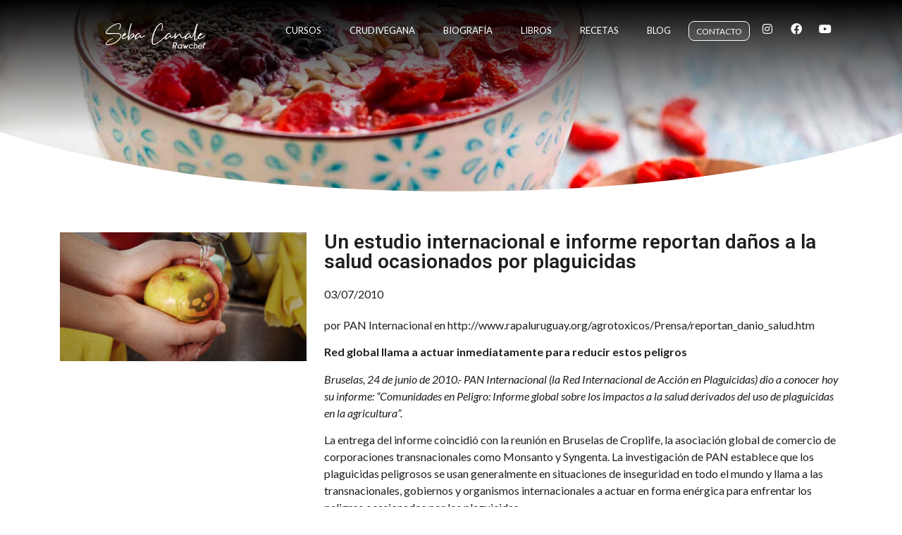

--- FILE ---
content_type: text/html; charset=UTF-8
request_url: https://www.sebastiancanale.com/un-estudio-internacional-e-informe-reportan-danos-a-la-salud-ocasionados-por-plaguicidas/
body_size: 17076
content:
<!doctype html>
<html lang="es-UY">
<head>
	<meta charset="UTF-8">
	<meta name="viewport" content="width=device-width, initial-scale=1">
	<link rel="profile" href="https://gmpg.org/xfn/11">
	<title>Un estudio internacional e informe reportan daños a la salud ocasionados por plaguicidas &#8211; Seba Canale</title>
        <script>
            (function (s, e, n, d, er) {
                s['Sender'] = er;
                s[er] = s[er] || function () {
                    (s[er].q = s[er].q || []).push(arguments)
                }, s[er].l = 1 * new Date();
                var a = e.createElement(n),
                    m = e.getElementsByTagName(n)[0];
                a.async = 1;
                a.src = d;
                m.parentNode.insertBefore(a, m)
            })(window, document, 'script', 'https://cdn.sender.net/accounts_resources/universal.js', 'sender');
            sender('15b89fc6d95957');
        </script>
                    <meta name="generator" content="Sender.net 2.10.5"/>
            <meta name='robots' content='max-image-preview:large' />
<link rel='dns-prefetch' href='//www.googletagmanager.com' />
<link rel="alternate" type="application/rss+xml" title="Seba Canale &raquo; Feed" href="https://www.sebastiancanale.com/feed/" />
<link rel="alternate" type="application/rss+xml" title="Seba Canale &raquo; Feed de los comentarios" href="https://www.sebastiancanale.com/comments/feed/" />
<link rel="alternate" title="oEmbed (JSON)" type="application/json+oembed" href="https://www.sebastiancanale.com/wp-json/oembed/1.0/embed?url=https%3A%2F%2Fwww.sebastiancanale.com%2Fun-estudio-internacional-e-informe-reportan-danos-a-la-salud-ocasionados-por-plaguicidas%2F" />
<link rel="alternate" title="oEmbed (XML)" type="text/xml+oembed" href="https://www.sebastiancanale.com/wp-json/oembed/1.0/embed?url=https%3A%2F%2Fwww.sebastiancanale.com%2Fun-estudio-internacional-e-informe-reportan-danos-a-la-salud-ocasionados-por-plaguicidas%2F&#038;format=xml" />
<style id='wp-img-auto-sizes-contain-inline-css'>
img:is([sizes=auto i],[sizes^="auto," i]){contain-intrinsic-size:3000px 1500px}
/*# sourceURL=wp-img-auto-sizes-contain-inline-css */
</style>
<link rel='stylesheet' id='bdt-uikit-css' href='https://www.sebastiancanale.com/wp-content/plugins/bdthemes-element-pack/assets/css/bdt-uikit.css?ver=3.15.1' media='all' />
<link rel='stylesheet' id='ep-helper-css' href='https://www.sebastiancanale.com/wp-content/plugins/bdthemes-element-pack/assets/css/ep-helper.css?ver=6.11.3' media='all' />
<style id='wp-emoji-styles-inline-css'>

	img.wp-smiley, img.emoji {
		display: inline !important;
		border: none !important;
		box-shadow: none !important;
		height: 1em !important;
		width: 1em !important;
		margin: 0 0.07em !important;
		vertical-align: -0.1em !important;
		background: none !important;
		padding: 0 !important;
	}
/*# sourceURL=wp-emoji-styles-inline-css */
</style>
<link rel='stylesheet' id='wp-block-library-css' href='https://www.sebastiancanale.com/wp-includes/css/dist/block-library/style.min.css?ver=6.9' media='all' />
<style id='classic-theme-styles-inline-css'>
/*! This file is auto-generated */
.wp-block-button__link{color:#fff;background-color:#32373c;border-radius:9999px;box-shadow:none;text-decoration:none;padding:calc(.667em + 2px) calc(1.333em + 2px);font-size:1.125em}.wp-block-file__button{background:#32373c;color:#fff;text-decoration:none}
/*# sourceURL=/wp-includes/css/classic-themes.min.css */
</style>
<style id='global-styles-inline-css'>
:root{--wp--preset--aspect-ratio--square: 1;--wp--preset--aspect-ratio--4-3: 4/3;--wp--preset--aspect-ratio--3-4: 3/4;--wp--preset--aspect-ratio--3-2: 3/2;--wp--preset--aspect-ratio--2-3: 2/3;--wp--preset--aspect-ratio--16-9: 16/9;--wp--preset--aspect-ratio--9-16: 9/16;--wp--preset--color--black: #000000;--wp--preset--color--cyan-bluish-gray: #abb8c3;--wp--preset--color--white: #ffffff;--wp--preset--color--pale-pink: #f78da7;--wp--preset--color--vivid-red: #cf2e2e;--wp--preset--color--luminous-vivid-orange: #ff6900;--wp--preset--color--luminous-vivid-amber: #fcb900;--wp--preset--color--light-green-cyan: #7bdcb5;--wp--preset--color--vivid-green-cyan: #00d084;--wp--preset--color--pale-cyan-blue: #8ed1fc;--wp--preset--color--vivid-cyan-blue: #0693e3;--wp--preset--color--vivid-purple: #9b51e0;--wp--preset--gradient--vivid-cyan-blue-to-vivid-purple: linear-gradient(135deg,rgb(6,147,227) 0%,rgb(155,81,224) 100%);--wp--preset--gradient--light-green-cyan-to-vivid-green-cyan: linear-gradient(135deg,rgb(122,220,180) 0%,rgb(0,208,130) 100%);--wp--preset--gradient--luminous-vivid-amber-to-luminous-vivid-orange: linear-gradient(135deg,rgb(252,185,0) 0%,rgb(255,105,0) 100%);--wp--preset--gradient--luminous-vivid-orange-to-vivid-red: linear-gradient(135deg,rgb(255,105,0) 0%,rgb(207,46,46) 100%);--wp--preset--gradient--very-light-gray-to-cyan-bluish-gray: linear-gradient(135deg,rgb(238,238,238) 0%,rgb(169,184,195) 100%);--wp--preset--gradient--cool-to-warm-spectrum: linear-gradient(135deg,rgb(74,234,220) 0%,rgb(151,120,209) 20%,rgb(207,42,186) 40%,rgb(238,44,130) 60%,rgb(251,105,98) 80%,rgb(254,248,76) 100%);--wp--preset--gradient--blush-light-purple: linear-gradient(135deg,rgb(255,206,236) 0%,rgb(152,150,240) 100%);--wp--preset--gradient--blush-bordeaux: linear-gradient(135deg,rgb(254,205,165) 0%,rgb(254,45,45) 50%,rgb(107,0,62) 100%);--wp--preset--gradient--luminous-dusk: linear-gradient(135deg,rgb(255,203,112) 0%,rgb(199,81,192) 50%,rgb(65,88,208) 100%);--wp--preset--gradient--pale-ocean: linear-gradient(135deg,rgb(255,245,203) 0%,rgb(182,227,212) 50%,rgb(51,167,181) 100%);--wp--preset--gradient--electric-grass: linear-gradient(135deg,rgb(202,248,128) 0%,rgb(113,206,126) 100%);--wp--preset--gradient--midnight: linear-gradient(135deg,rgb(2,3,129) 0%,rgb(40,116,252) 100%);--wp--preset--font-size--small: 13px;--wp--preset--font-size--medium: 20px;--wp--preset--font-size--large: 36px;--wp--preset--font-size--x-large: 42px;--wp--preset--spacing--20: 0.44rem;--wp--preset--spacing--30: 0.67rem;--wp--preset--spacing--40: 1rem;--wp--preset--spacing--50: 1.5rem;--wp--preset--spacing--60: 2.25rem;--wp--preset--spacing--70: 3.38rem;--wp--preset--spacing--80: 5.06rem;--wp--preset--shadow--natural: 6px 6px 9px rgba(0, 0, 0, 0.2);--wp--preset--shadow--deep: 12px 12px 50px rgba(0, 0, 0, 0.4);--wp--preset--shadow--sharp: 6px 6px 0px rgba(0, 0, 0, 0.2);--wp--preset--shadow--outlined: 6px 6px 0px -3px rgb(255, 255, 255), 6px 6px rgb(0, 0, 0);--wp--preset--shadow--crisp: 6px 6px 0px rgb(0, 0, 0);}:where(.is-layout-flex){gap: 0.5em;}:where(.is-layout-grid){gap: 0.5em;}body .is-layout-flex{display: flex;}.is-layout-flex{flex-wrap: wrap;align-items: center;}.is-layout-flex > :is(*, div){margin: 0;}body .is-layout-grid{display: grid;}.is-layout-grid > :is(*, div){margin: 0;}:where(.wp-block-columns.is-layout-flex){gap: 2em;}:where(.wp-block-columns.is-layout-grid){gap: 2em;}:where(.wp-block-post-template.is-layout-flex){gap: 1.25em;}:where(.wp-block-post-template.is-layout-grid){gap: 1.25em;}.has-black-color{color: var(--wp--preset--color--black) !important;}.has-cyan-bluish-gray-color{color: var(--wp--preset--color--cyan-bluish-gray) !important;}.has-white-color{color: var(--wp--preset--color--white) !important;}.has-pale-pink-color{color: var(--wp--preset--color--pale-pink) !important;}.has-vivid-red-color{color: var(--wp--preset--color--vivid-red) !important;}.has-luminous-vivid-orange-color{color: var(--wp--preset--color--luminous-vivid-orange) !important;}.has-luminous-vivid-amber-color{color: var(--wp--preset--color--luminous-vivid-amber) !important;}.has-light-green-cyan-color{color: var(--wp--preset--color--light-green-cyan) !important;}.has-vivid-green-cyan-color{color: var(--wp--preset--color--vivid-green-cyan) !important;}.has-pale-cyan-blue-color{color: var(--wp--preset--color--pale-cyan-blue) !important;}.has-vivid-cyan-blue-color{color: var(--wp--preset--color--vivid-cyan-blue) !important;}.has-vivid-purple-color{color: var(--wp--preset--color--vivid-purple) !important;}.has-black-background-color{background-color: var(--wp--preset--color--black) !important;}.has-cyan-bluish-gray-background-color{background-color: var(--wp--preset--color--cyan-bluish-gray) !important;}.has-white-background-color{background-color: var(--wp--preset--color--white) !important;}.has-pale-pink-background-color{background-color: var(--wp--preset--color--pale-pink) !important;}.has-vivid-red-background-color{background-color: var(--wp--preset--color--vivid-red) !important;}.has-luminous-vivid-orange-background-color{background-color: var(--wp--preset--color--luminous-vivid-orange) !important;}.has-luminous-vivid-amber-background-color{background-color: var(--wp--preset--color--luminous-vivid-amber) !important;}.has-light-green-cyan-background-color{background-color: var(--wp--preset--color--light-green-cyan) !important;}.has-vivid-green-cyan-background-color{background-color: var(--wp--preset--color--vivid-green-cyan) !important;}.has-pale-cyan-blue-background-color{background-color: var(--wp--preset--color--pale-cyan-blue) !important;}.has-vivid-cyan-blue-background-color{background-color: var(--wp--preset--color--vivid-cyan-blue) !important;}.has-vivid-purple-background-color{background-color: var(--wp--preset--color--vivid-purple) !important;}.has-black-border-color{border-color: var(--wp--preset--color--black) !important;}.has-cyan-bluish-gray-border-color{border-color: var(--wp--preset--color--cyan-bluish-gray) !important;}.has-white-border-color{border-color: var(--wp--preset--color--white) !important;}.has-pale-pink-border-color{border-color: var(--wp--preset--color--pale-pink) !important;}.has-vivid-red-border-color{border-color: var(--wp--preset--color--vivid-red) !important;}.has-luminous-vivid-orange-border-color{border-color: var(--wp--preset--color--luminous-vivid-orange) !important;}.has-luminous-vivid-amber-border-color{border-color: var(--wp--preset--color--luminous-vivid-amber) !important;}.has-light-green-cyan-border-color{border-color: var(--wp--preset--color--light-green-cyan) !important;}.has-vivid-green-cyan-border-color{border-color: var(--wp--preset--color--vivid-green-cyan) !important;}.has-pale-cyan-blue-border-color{border-color: var(--wp--preset--color--pale-cyan-blue) !important;}.has-vivid-cyan-blue-border-color{border-color: var(--wp--preset--color--vivid-cyan-blue) !important;}.has-vivid-purple-border-color{border-color: var(--wp--preset--color--vivid-purple) !important;}.has-vivid-cyan-blue-to-vivid-purple-gradient-background{background: var(--wp--preset--gradient--vivid-cyan-blue-to-vivid-purple) !important;}.has-light-green-cyan-to-vivid-green-cyan-gradient-background{background: var(--wp--preset--gradient--light-green-cyan-to-vivid-green-cyan) !important;}.has-luminous-vivid-amber-to-luminous-vivid-orange-gradient-background{background: var(--wp--preset--gradient--luminous-vivid-amber-to-luminous-vivid-orange) !important;}.has-luminous-vivid-orange-to-vivid-red-gradient-background{background: var(--wp--preset--gradient--luminous-vivid-orange-to-vivid-red) !important;}.has-very-light-gray-to-cyan-bluish-gray-gradient-background{background: var(--wp--preset--gradient--very-light-gray-to-cyan-bluish-gray) !important;}.has-cool-to-warm-spectrum-gradient-background{background: var(--wp--preset--gradient--cool-to-warm-spectrum) !important;}.has-blush-light-purple-gradient-background{background: var(--wp--preset--gradient--blush-light-purple) !important;}.has-blush-bordeaux-gradient-background{background: var(--wp--preset--gradient--blush-bordeaux) !important;}.has-luminous-dusk-gradient-background{background: var(--wp--preset--gradient--luminous-dusk) !important;}.has-pale-ocean-gradient-background{background: var(--wp--preset--gradient--pale-ocean) !important;}.has-electric-grass-gradient-background{background: var(--wp--preset--gradient--electric-grass) !important;}.has-midnight-gradient-background{background: var(--wp--preset--gradient--midnight) !important;}.has-small-font-size{font-size: var(--wp--preset--font-size--small) !important;}.has-medium-font-size{font-size: var(--wp--preset--font-size--medium) !important;}.has-large-font-size{font-size: var(--wp--preset--font-size--large) !important;}.has-x-large-font-size{font-size: var(--wp--preset--font-size--x-large) !important;}
:where(.wp-block-post-template.is-layout-flex){gap: 1.25em;}:where(.wp-block-post-template.is-layout-grid){gap: 1.25em;}
:where(.wp-block-term-template.is-layout-flex){gap: 1.25em;}:where(.wp-block-term-template.is-layout-grid){gap: 1.25em;}
:where(.wp-block-columns.is-layout-flex){gap: 2em;}:where(.wp-block-columns.is-layout-grid){gap: 2em;}
:root :where(.wp-block-pullquote){font-size: 1.5em;line-height: 1.6;}
/*# sourceURL=global-styles-inline-css */
</style>
<link rel='stylesheet' id='hello-elementor-css' href='https://www.sebastiancanale.com/wp-content/themes/hello-elementor/style.min.css?ver=2.9.0' media='all' />
<link rel='stylesheet' id='hello-elementor-theme-style-css' href='https://www.sebastiancanale.com/wp-content/themes/hello-elementor/theme.min.css?ver=2.9.0' media='all' />
<link rel='stylesheet' id='elementor-frontend-css' href='https://www.sebastiancanale.com/wp-content/plugins/elementor/assets/css/frontend.min.css?ver=3.33.4' media='all' />
<link rel='stylesheet' id='widget-heading-css' href='https://www.sebastiancanale.com/wp-content/plugins/elementor/assets/css/widget-heading.min.css?ver=3.33.4' media='all' />
<link rel='stylesheet' id='e-animation-fadeInDown-css' href='https://www.sebastiancanale.com/wp-content/plugins/elementor/assets/lib/animations/styles/fadeInDown.min.css?ver=3.33.4' media='all' />
<link rel='stylesheet' id='widget-nav-menu-css' href='https://www.sebastiancanale.com/wp-content/plugins/elementor-pro/assets/css/widget-nav-menu.min.css?ver=3.33.2' media='all' />
<link rel='stylesheet' id='widget-social-icons-css' href='https://www.sebastiancanale.com/wp-content/plugins/elementor/assets/css/widget-social-icons.min.css?ver=3.33.4' media='all' />
<link rel='stylesheet' id='e-apple-webkit-css' href='https://www.sebastiancanale.com/wp-content/plugins/elementor/assets/css/conditionals/apple-webkit.min.css?ver=3.33.4' media='all' />
<link rel='stylesheet' id='e-animation-fadeInUp-css' href='https://www.sebastiancanale.com/wp-content/plugins/elementor/assets/lib/animations/styles/fadeInUp.min.css?ver=3.33.4' media='all' />
<link rel='stylesheet' id='swiper-css' href='https://www.sebastiancanale.com/wp-content/plugins/elementor/assets/lib/swiper/v8/css/swiper.min.css?ver=8.4.5' media='all' />
<link rel='stylesheet' id='e-swiper-css' href='https://www.sebastiancanale.com/wp-content/plugins/elementor/assets/css/conditionals/e-swiper.min.css?ver=3.33.4' media='all' />
<link rel='stylesheet' id='widget-slides-css' href='https://www.sebastiancanale.com/wp-content/plugins/elementor-pro/assets/css/widget-slides.min.css?ver=3.33.2' media='all' />
<link rel='stylesheet' id='e-shapes-css' href='https://www.sebastiancanale.com/wp-content/plugins/elementor/assets/css/conditionals/shapes.min.css?ver=3.33.4' media='all' />
<link rel='stylesheet' id='widget-divider-css' href='https://www.sebastiancanale.com/wp-content/plugins/elementor/assets/css/widget-divider.min.css?ver=3.33.4' media='all' />
<link rel='stylesheet' id='e-animation-shrink-css' href='https://www.sebastiancanale.com/wp-content/plugins/elementor/assets/lib/animations/styles/e-animation-shrink.min.css?ver=3.33.4' media='all' />
<link rel='stylesheet' id='widget-image-css' href='https://www.sebastiancanale.com/wp-content/plugins/elementor/assets/css/widget-image.min.css?ver=3.33.4' media='all' />
<link rel='stylesheet' id='widget-post-info-css' href='https://www.sebastiancanale.com/wp-content/plugins/elementor-pro/assets/css/widget-post-info.min.css?ver=3.33.2' media='all' />
<link rel='stylesheet' id='widget-icon-list-css' href='https://www.sebastiancanale.com/wp-content/plugins/elementor/assets/css/widget-icon-list.min.css?ver=3.33.4' media='all' />
<link rel='stylesheet' id='elementor-icons-shared-0-css' href='https://www.sebastiancanale.com/wp-content/plugins/elementor/assets/lib/font-awesome/css/fontawesome.min.css?ver=5.15.3' media='all' />
<link rel='stylesheet' id='elementor-icons-fa-regular-css' href='https://www.sebastiancanale.com/wp-content/plugins/elementor/assets/lib/font-awesome/css/regular.min.css?ver=5.15.3' media='all' />
<link rel='stylesheet' id='elementor-icons-fa-solid-css' href='https://www.sebastiancanale.com/wp-content/plugins/elementor/assets/lib/font-awesome/css/solid.min.css?ver=5.15.3' media='all' />
<link rel='stylesheet' id='widget-share-buttons-css' href='https://www.sebastiancanale.com/wp-content/plugins/elementor-pro/assets/css/widget-share-buttons.min.css?ver=3.33.2' media='all' />
<link rel='stylesheet' id='elementor-icons-fa-brands-css' href='https://www.sebastiancanale.com/wp-content/plugins/elementor/assets/lib/font-awesome/css/brands.min.css?ver=5.15.3' media='all' />
<link rel='stylesheet' id='elementor-icons-css' href='https://www.sebastiancanale.com/wp-content/plugins/elementor/assets/lib/eicons/css/elementor-icons.min.css?ver=5.44.0' media='all' />
<link rel='stylesheet' id='elementor-post-6326-css' href='https://www.sebastiancanale.com/wp-content/uploads/elementor/css/post-6326.css?ver=1765399033' media='all' />
<link rel='stylesheet' id='powerpack-frontend-css' href='https://www.sebastiancanale.com/wp-content/plugins/powerpack-elements/assets/css/min/frontend.min.css?ver=2.10.2' media='all' />
<link rel='stylesheet' id='font-awesome-5-all-css' href='https://www.sebastiancanale.com/wp-content/plugins/elementor/assets/lib/font-awesome/css/all.min.css?ver=3.33.4' media='all' />
<link rel='stylesheet' id='font-awesome-4-shim-css' href='https://www.sebastiancanale.com/wp-content/plugins/elementor/assets/lib/font-awesome/css/v4-shims.min.css?ver=3.33.4' media='all' />
<link rel='stylesheet' id='elementor-post-6797-css' href='https://www.sebastiancanale.com/wp-content/uploads/elementor/css/post-6797.css?ver=1765399707' media='all' />
<link rel='stylesheet' id='elementor-post-6185-css' href='https://www.sebastiancanale.com/wp-content/uploads/elementor/css/post-6185.css?ver=1765399690' media='all' />
<link rel='stylesheet' id='elementor-post-6555-css' href='https://www.sebastiancanale.com/wp-content/uploads/elementor/css/post-6555.css?ver=1765399080' media='all' />
<link rel='stylesheet' id='elementor-gf-roboto-css' href='https://fonts.googleapis.com/css?family=Roboto:100,100italic,200,200italic,300,300italic,400,400italic,500,500italic,600,600italic,700,700italic,800,800italic,900,900italic&#038;display=auto' media='all' />
<link rel='stylesheet' id='elementor-gf-lato-css' href='https://fonts.googleapis.com/css?family=Lato:100,100italic,200,200italic,300,300italic,400,400italic,500,500italic,600,600italic,700,700italic,800,800italic,900,900italic&#038;display=auto' media='all' />
<link rel='stylesheet' id='elementor-gf-abeezee-css' href='https://fonts.googleapis.com/css?family=ABeeZee:100,100italic,200,200italic,300,300italic,400,400italic,500,500italic,600,600italic,700,700italic,800,800italic,900,900italic&#038;display=auto' media='all' />
<script id="jquery-core-js-extra">
var pp = {"ajax_url":"https://www.sebastiancanale.com/wp-admin/admin-ajax.php"};
//# sourceURL=jquery-core-js-extra
</script>
<script src="https://www.sebastiancanale.com/wp-includes/js/jquery/jquery.min.js?ver=3.7.1" id="jquery-core-js"></script>
<script src="https://www.sebastiancanale.com/wp-includes/js/jquery/jquery-migrate.min.js?ver=3.4.1" id="jquery-migrate-js"></script>
<script src="https://www.sebastiancanale.com/wp-content/plugins/elementor/assets/lib/font-awesome/js/v4-shims.min.js?ver=3.33.4" id="font-awesome-4-shim-js"></script>

<!-- Google tag (gtag.js) snippet added by Site Kit -->
<!-- Google Analytics snippet added by Site Kit -->
<script src="https://www.googletagmanager.com/gtag/js?id=GT-P36VFGN" id="google_gtagjs-js" async></script>
<script id="google_gtagjs-js-after">
window.dataLayer = window.dataLayer || [];function gtag(){dataLayer.push(arguments);}
gtag("set","linker",{"domains":["www.sebastiancanale.com"]});
gtag("js", new Date());
gtag("set", "developer_id.dZTNiMT", true);
gtag("config", "GT-P36VFGN");
//# sourceURL=google_gtagjs-js-after
</script>
<link rel="https://api.w.org/" href="https://www.sebastiancanale.com/wp-json/" /><link rel="alternate" title="JSON" type="application/json" href="https://www.sebastiancanale.com/wp-json/wp/v2/posts/941" /><link rel="EditURI" type="application/rsd+xml" title="RSD" href="https://www.sebastiancanale.com/xmlrpc.php?rsd" />
<meta name="generator" content="WordPress 6.9" />
<link rel="canonical" href="https://www.sebastiancanale.com/un-estudio-internacional-e-informe-reportan-danos-a-la-salud-ocasionados-por-plaguicidas/" />
<link rel='shortlink' href='https://www.sebastiancanale.com/?p=941' />
<meta name="generator" content="Site Kit by Google 1.167.0" />
<!-- Google AdSense meta tags added by Site Kit -->
<meta name="google-adsense-platform-account" content="ca-host-pub-2644536267352236">
<meta name="google-adsense-platform-domain" content="sitekit.withgoogle.com">
<!-- End Google AdSense meta tags added by Site Kit -->
<meta name="generator" content="Elementor 3.33.4; features: additional_custom_breakpoints; settings: css_print_method-external, google_font-enabled, font_display-auto">
			<style>
				.e-con.e-parent:nth-of-type(n+4):not(.e-lazyloaded):not(.e-no-lazyload),
				.e-con.e-parent:nth-of-type(n+4):not(.e-lazyloaded):not(.e-no-lazyload) * {
					background-image: none !important;
				}
				@media screen and (max-height: 1024px) {
					.e-con.e-parent:nth-of-type(n+3):not(.e-lazyloaded):not(.e-no-lazyload),
					.e-con.e-parent:nth-of-type(n+3):not(.e-lazyloaded):not(.e-no-lazyload) * {
						background-image: none !important;
					}
				}
				@media screen and (max-height: 640px) {
					.e-con.e-parent:nth-of-type(n+2):not(.e-lazyloaded):not(.e-no-lazyload),
					.e-con.e-parent:nth-of-type(n+2):not(.e-lazyloaded):not(.e-no-lazyload) * {
						background-image: none !important;
					}
				}
			</style>
			<link rel="icon" href="https://www.sebastiancanale.com/wp-content/uploads/2019/01/cropped-Icono-1-150x150.png" sizes="32x32" />
<link rel="icon" href="https://www.sebastiancanale.com/wp-content/uploads/2019/01/cropped-Icono-1-200x200.png" sizes="192x192" />
<link rel="apple-touch-icon" href="https://www.sebastiancanale.com/wp-content/uploads/2019/01/cropped-Icono-1-200x200.png" />
<meta name="msapplication-TileImage" content="https://www.sebastiancanale.com/wp-content/uploads/2019/01/cropped-Icono-1-350x350.png" />
</head>
<body class="wp-singular post-template-default single single-post postid-941 single-format-standard wp-theme-hello-elementor elementor-default elementor-kit-6326 elementor-page-6555">


<a class="skip-link screen-reader-text" href="#content">Ir al contenido</a>

		<header data-elementor-type="header" data-elementor-id="6797" class="elementor elementor-6797 elementor-location-header" data-elementor-post-type="elementor_library">
					<section class="elementor-section elementor-top-section elementor-element elementor-element-9cad680 elementor-section-full_width elementor-section-height-min-height elementor-section-items-top elementor-section-stretched elementor-section-height-default" data-id="9cad680" data-element_type="section" data-settings="{&quot;stretch_section&quot;:&quot;section-stretched&quot;,&quot;background_background&quot;:&quot;gradient&quot;}">
						<div class="elementor-container elementor-column-gap-default">
					<div class="elementor-column elementor-col-25 elementor-top-column elementor-element elementor-element-9cac11d elementor-invisible" data-id="9cac11d" data-element_type="column" data-settings="{&quot;animation&quot;:&quot;fadeInDown&quot;}">
			<div class="elementor-widget-wrap elementor-element-populated">
						<div class="elementor-element elementor-element-f257f3d elementor-widget elementor-widget-theme-site-title elementor-widget-heading" data-id="f257f3d" data-element_type="widget" data-widget_type="theme-site-title.default">
				<div class="elementor-widget-container">
					<span class="elementor-heading-title elementor-size-default"><a href="https://www.sebastiancanale.com">Seba Canale</a></span>				</div>
				</div>
				<div class="elementor-element elementor-element-3b613ef elementor-widget elementor-widget-heading" data-id="3b613ef" data-element_type="widget" data-widget_type="heading.default">
				<div class="elementor-widget-container">
					<p class="elementor-heading-title elementor-size-default">Rawchef</p>				</div>
				</div>
					</div>
		</div>
				<div class="elementor-column elementor-col-25 elementor-top-column elementor-element elementor-element-8b5c1f1 elementor-invisible" data-id="8b5c1f1" data-element_type="column" data-settings="{&quot;animation&quot;:&quot;fadeInDown&quot;}">
			<div class="elementor-widget-wrap elementor-element-populated">
						<div class="elementor-element elementor-element-3b5bdae elementor-hidden-desktop elementor-hidden-tablet elementor-widget elementor-widget-heading" data-id="3b5bdae" data-element_type="widget" data-widget_type="heading.default">
				<div class="elementor-widget-container">
					<p class="elementor-heading-title elementor-size-default">Menu</p>				</div>
				</div>
				<div class="elementor-element elementor-element-cb43d9c elementor-nav-menu__align-end elementor-nav-menu--dropdown-mobile elementor-nav-menu--stretch elementor-nav-menu__text-align-center elementor-hidden-desktop elementor-hidden-tablet elementor-nav-menu--toggle elementor-nav-menu--burger elementor-widget elementor-widget-nav-menu" data-id="cb43d9c" data-element_type="widget" data-settings="{&quot;full_width&quot;:&quot;stretch&quot;,&quot;layout&quot;:&quot;horizontal&quot;,&quot;submenu_icon&quot;:{&quot;value&quot;:&quot;&lt;i class=\&quot;fas fa-caret-down\&quot; aria-hidden=\&quot;true\&quot;&gt;&lt;\/i&gt;&quot;,&quot;library&quot;:&quot;fa-solid&quot;},&quot;toggle&quot;:&quot;burger&quot;}" data-widget_type="nav-menu.default">
				<div class="elementor-widget-container">
								<nav aria-label="Menu" class="elementor-nav-menu--main elementor-nav-menu__container elementor-nav-menu--layout-horizontal e--pointer-underline e--animation-fade">
				<ul id="menu-1-cb43d9c" class="elementor-nav-menu"><li class="menu-item menu-item-type-post_type menu-item-object-page menu-item-6934"><a href="https://www.sebastiancanale.com/contacto/" class="elementor-item">Contacto</a></li>
<li class="menu-item menu-item-type-post_type menu-item-object-page menu-item-6929"><a href="https://www.sebastiancanale.com/cursos/" class="elementor-item">Cursos</a></li>
<li class="menu-item menu-item-type-post_type menu-item-object-page menu-item-6930"><a href="https://www.sebastiancanale.com/biografia/" class="elementor-item">Biografía</a></li>
<li class="menu-item menu-item-type-post_type menu-item-object-page menu-item-6931"><a href="https://www.sebastiancanale.com/recetas/" class="elementor-item">Recetas</a></li>
<li class="menu-item menu-item-type-post_type menu-item-object-page menu-item-6932"><a href="https://www.sebastiancanale.com/crudivegana/" class="elementor-item">Crudivegana</a></li>
<li class="menu-item menu-item-type-post_type menu-item-object-page menu-item-6933"><a href="https://www.sebastiancanale.com/libros/" class="elementor-item">Libros</a></li>
<li class="menu-item menu-item-type-custom menu-item-object-custom menu-item-7020"><a href="https://www.sebastiancanale.com/blog/" class="elementor-item">Blog</a></li>
</ul>			</nav>
					<div class="elementor-menu-toggle" role="button" tabindex="0" aria-label="Menu Toggle" aria-expanded="false">
			<i aria-hidden="true" role="presentation" class="elementor-menu-toggle__icon--open eicon-menu-bar"></i><i aria-hidden="true" role="presentation" class="elementor-menu-toggle__icon--close eicon-close"></i>		</div>
					<nav class="elementor-nav-menu--dropdown elementor-nav-menu__container" aria-hidden="true">
				<ul id="menu-2-cb43d9c" class="elementor-nav-menu"><li class="menu-item menu-item-type-post_type menu-item-object-page menu-item-6934"><a href="https://www.sebastiancanale.com/contacto/" class="elementor-item" tabindex="-1">Contacto</a></li>
<li class="menu-item menu-item-type-post_type menu-item-object-page menu-item-6929"><a href="https://www.sebastiancanale.com/cursos/" class="elementor-item" tabindex="-1">Cursos</a></li>
<li class="menu-item menu-item-type-post_type menu-item-object-page menu-item-6930"><a href="https://www.sebastiancanale.com/biografia/" class="elementor-item" tabindex="-1">Biografía</a></li>
<li class="menu-item menu-item-type-post_type menu-item-object-page menu-item-6931"><a href="https://www.sebastiancanale.com/recetas/" class="elementor-item" tabindex="-1">Recetas</a></li>
<li class="menu-item menu-item-type-post_type menu-item-object-page menu-item-6932"><a href="https://www.sebastiancanale.com/crudivegana/" class="elementor-item" tabindex="-1">Crudivegana</a></li>
<li class="menu-item menu-item-type-post_type menu-item-object-page menu-item-6933"><a href="https://www.sebastiancanale.com/libros/" class="elementor-item" tabindex="-1">Libros</a></li>
<li class="menu-item menu-item-type-custom menu-item-object-custom menu-item-7020"><a href="https://www.sebastiancanale.com/blog/" class="elementor-item" tabindex="-1">Blog</a></li>
</ul>			</nav>
						</div>
				</div>
				<div class="elementor-element elementor-element-f94dd1a elementor-nav-menu__align-end elementor-nav-menu--dropdown-mobile elementor-nav-menu--stretch elementor-nav-menu__text-align-center elementor-hidden-phone elementor-nav-menu--toggle elementor-nav-menu--burger elementor-widget elementor-widget-nav-menu" data-id="f94dd1a" data-element_type="widget" data-settings="{&quot;full_width&quot;:&quot;stretch&quot;,&quot;layout&quot;:&quot;horizontal&quot;,&quot;submenu_icon&quot;:{&quot;value&quot;:&quot;&lt;i class=\&quot;fas fa-caret-down\&quot; aria-hidden=\&quot;true\&quot;&gt;&lt;\/i&gt;&quot;,&quot;library&quot;:&quot;fa-solid&quot;},&quot;toggle&quot;:&quot;burger&quot;}" data-widget_type="nav-menu.default">
				<div class="elementor-widget-container">
								<nav aria-label="Menu" class="elementor-nav-menu--main elementor-nav-menu__container elementor-nav-menu--layout-horizontal e--pointer-underline e--animation-fade">
				<ul id="menu-1-f94dd1a" class="elementor-nav-menu"><li class="menu-item menu-item-type-post_type menu-item-object-page menu-item-6538"><a href="https://www.sebastiancanale.com/cursos/" class="elementor-item">Cursos</a></li>
<li class="menu-item menu-item-type-post_type menu-item-object-page menu-item-6540"><a href="https://www.sebastiancanale.com/crudivegana/" class="elementor-item">Crudivegana</a></li>
<li class="menu-item menu-item-type-post_type menu-item-object-page menu-item-6766"><a href="https://www.sebastiancanale.com/biografia/" class="elementor-item">Biografía</a></li>
<li class="menu-item menu-item-type-post_type menu-item-object-page menu-item-6535"><a href="https://www.sebastiancanale.com/libros/" class="elementor-item">Libros</a></li>
<li class="menu-item menu-item-type-post_type menu-item-object-page menu-item-6541"><a href="https://www.sebastiancanale.com/recetas/" class="elementor-item">Recetas</a></li>
<li class="menu-item menu-item-type-post_type menu-item-object-page current_page_parent menu-item-6539"><a href="https://www.sebastiancanale.com/blog/" class="elementor-item">Blog</a></li>
</ul>			</nav>
					<div class="elementor-menu-toggle" role="button" tabindex="0" aria-label="Menu Toggle" aria-expanded="false">
			<i aria-hidden="true" role="presentation" class="elementor-menu-toggle__icon--open eicon-menu-bar"></i><i aria-hidden="true" role="presentation" class="elementor-menu-toggle__icon--close eicon-close"></i>		</div>
					<nav class="elementor-nav-menu--dropdown elementor-nav-menu__container" aria-hidden="true">
				<ul id="menu-2-f94dd1a" class="elementor-nav-menu"><li class="menu-item menu-item-type-post_type menu-item-object-page menu-item-6538"><a href="https://www.sebastiancanale.com/cursos/" class="elementor-item" tabindex="-1">Cursos</a></li>
<li class="menu-item menu-item-type-post_type menu-item-object-page menu-item-6540"><a href="https://www.sebastiancanale.com/crudivegana/" class="elementor-item" tabindex="-1">Crudivegana</a></li>
<li class="menu-item menu-item-type-post_type menu-item-object-page menu-item-6766"><a href="https://www.sebastiancanale.com/biografia/" class="elementor-item" tabindex="-1">Biografía</a></li>
<li class="menu-item menu-item-type-post_type menu-item-object-page menu-item-6535"><a href="https://www.sebastiancanale.com/libros/" class="elementor-item" tabindex="-1">Libros</a></li>
<li class="menu-item menu-item-type-post_type menu-item-object-page menu-item-6541"><a href="https://www.sebastiancanale.com/recetas/" class="elementor-item" tabindex="-1">Recetas</a></li>
<li class="menu-item menu-item-type-post_type menu-item-object-page current_page_parent menu-item-6539"><a href="https://www.sebastiancanale.com/blog/" class="elementor-item" tabindex="-1">Blog</a></li>
</ul>			</nav>
						</div>
				</div>
					</div>
		</div>
				<div class="elementor-column elementor-col-25 elementor-top-column elementor-element elementor-element-20d9a26 elementor-invisible" data-id="20d9a26" data-element_type="column" data-settings="{&quot;animation&quot;:&quot;fadeInDown&quot;}">
			<div class="elementor-widget-wrap elementor-element-populated">
						<div class="elementor-element elementor-element-c6ebf17 elementor-align-center elementor-mobile-align-center elementor-hidden-phone elementor-widget elementor-widget-button" data-id="c6ebf17" data-element_type="widget" data-widget_type="button.default">
				<div class="elementor-widget-container">
									<div class="elementor-button-wrapper">
					<a class="elementor-button elementor-button-link elementor-size-xs" href="/contacto">
						<span class="elementor-button-content-wrapper">
									<span class="elementor-button-text">Contacto</span>
					</span>
					</a>
				</div>
								</div>
				</div>
					</div>
		</div>
				<div class="elementor-column elementor-col-25 elementor-top-column elementor-element elementor-element-5b8671e elementor-invisible" data-id="5b8671e" data-element_type="column" data-settings="{&quot;animation&quot;:&quot;fadeInDown&quot;}">
			<div class="elementor-widget-wrap elementor-element-populated">
						<div class="elementor-element elementor-element-d5cc127 e-grid-align-left e-grid-align-tablet-center elementor-shape-rounded elementor-grid-0 elementor-widget elementor-widget-social-icons" data-id="d5cc127" data-element_type="widget" data-widget_type="social-icons.default">
				<div class="elementor-widget-container">
							<div class="elementor-social-icons-wrapper elementor-grid" role="list">
							<span class="elementor-grid-item" role="listitem">
					<a class="elementor-icon elementor-social-icon elementor-social-icon-instagram elementor-repeater-item-61edde5" href="http://instagram.com/sebacanaleraw" target="_blank">
						<span class="elementor-screen-only">Instagram</span>
						<i aria-hidden="true" class="fab fa-instagram"></i>					</a>
				</span>
							<span class="elementor-grid-item" role="listitem">
					<a class="elementor-icon elementor-social-icon elementor-social-icon-facebook elementor-repeater-item-9b384da" href="https://www.facebook.com/sebacanaleraw" target="_blank">
						<span class="elementor-screen-only">Facebook</span>
						<i aria-hidden="true" class="fab fa-facebook"></i>					</a>
				</span>
							<span class="elementor-grid-item" role="listitem">
					<a class="elementor-icon elementor-social-icon elementor-social-icon-youtube elementor-repeater-item-cd99a66" href="https://www.youtube.com/c/sebastiancanale" target="_blank">
						<span class="elementor-screen-only">Youtube</span>
						<i aria-hidden="true" class="fab fa-youtube"></i>					</a>
				</span>
					</div>
						</div>
				</div>
					</div>
		</div>
					</div>
		</section>
				<section class="elementor-section elementor-top-section elementor-element elementor-element-01716b3 elementor-section-full_width elementor-section-stretched elementor-section-height-default elementor-section-height-default" data-id="01716b3" data-element_type="section" data-settings="{&quot;stretch_section&quot;:&quot;section-stretched&quot;,&quot;shape_divider_bottom&quot;:&quot;curve&quot;,&quot;shape_divider_bottom_negative&quot;:&quot;yes&quot;}">
							<div class="elementor-background-overlay"></div>
						<div class="elementor-shape elementor-shape-bottom" aria-hidden="true" data-negative="true">
			<svg xmlns="http://www.w3.org/2000/svg" viewBox="0 0 1000 100" preserveAspectRatio="none">
	<path class="elementor-shape-fill" d="M500,97C126.7,96.3,0.8,19.8,0,0v100l1000,0V1C1000,19.4,873.3,97.8,500,97z"/>
</svg>		</div>
					<div class="elementor-container elementor-column-gap-default">
					<div class="elementor-column elementor-col-100 elementor-top-column elementor-element elementor-element-a9169aa" data-id="a9169aa" data-element_type="column">
			<div class="elementor-widget-wrap elementor-element-populated">
						<div class="elementor-element elementor-element-bd7b93a elementor--h-position-center elementor--v-position-middle elementor-widget elementor-widget-slides" data-id="bd7b93a" data-element_type="widget" data-settings="{&quot;navigation&quot;:&quot;none&quot;,&quot;transition&quot;:&quot;fade&quot;,&quot;transition_speed&quot;:502,&quot;autoplay_speed&quot;:7000,&quot;autoplay&quot;:&quot;yes&quot;,&quot;infinite&quot;:&quot;yes&quot;}" data-widget_type="slides.default">
				<div class="elementor-widget-container">
									<div class="elementor-swiper">
					<div class="elementor-slides-wrapper elementor-main-swiper swiper" role="region" aria-roledescription="carousel" aria-label="Slides" dir="ltr" data-animation="fadeInUp">
				<div class="swiper-wrapper elementor-slides">
										<div class="elementor-repeater-item-5a947b4 swiper-slide" role="group" aria-roledescription="slide"><div class="swiper-slide-bg elementor-ken-burns elementor-ken-burns--in" role="img" aria-label="S01"></div><div class="swiper-slide-inner" ><div class="swiper-slide-contents"><div class="elementor-slide-description">"Alimentos con luz"</div></div></div></div><div class="elementor-repeater-item-46717ca swiper-slide" role="group" aria-roledescription="slide"><div class="swiper-slide-bg elementor-ken-burns elementor-ken-burns--out" role="img" aria-label="S02"></div><div class="swiper-slide-inner" ><div class="swiper-slide-contents"><div class="elementor-slide-description">"Snacks ricos y saludables siempre listos."</div></div></div></div><div class="elementor-repeater-item-3cbda64 swiper-slide" role="group" aria-roledescription="slide"><div class="swiper-slide-bg elementor-ken-burns elementor-ken-burns--in" role="img" aria-label="S06"></div><div class="swiper-slide-inner" ><div class="swiper-slide-contents"><div class="elementor-slide-description">"Los verdes son ricos en clorofila, que renueva la sangre"</div></div></div></div><div class="elementor-repeater-item-2f56bec swiper-slide" role="group" aria-roledescription="slide"><div class="swiper-slide-bg elementor-ken-burns elementor-ken-burns--out" role="img" aria-label="S03"></div><div class="swiper-slide-inner" ><div class="swiper-slide-contents"><div class="elementor-slide-description">"Deliciosas recetas vivas gourmet"</div></div></div></div><div class="elementor-repeater-item-53db4df swiper-slide" role="group" aria-roledescription="slide"><div class="swiper-slide-bg elementor-ken-burns elementor-ken-burns--in" role="img" aria-label="fondo_05"></div><div class="swiper-slide-inner" ><div class="swiper-slide-contents"><div class="elementor-slide-description">"Sabores para cada momento"</div></div></div></div><div class="elementor-repeater-item-f7ff8bd swiper-slide" role="group" aria-roledescription="slide"><div class="swiper-slide-bg elementor-ken-burns elementor-ken-burns--in" role="img" aria-label="S04"></div><div class="swiper-slide-inner" ><div class="swiper-slide-contents"><div class="elementor-slide-description">Postres saludables sin harinas ni azúcar.</div></div></div></div>				</div>
																					</div>
				</div>
								</div>
				</div>
					</div>
		</div>
					</div>
		</section>
		<div class="elementor-element elementor-element-994c18e e-flex e-con-boxed e-con e-parent" data-id="994c18e" data-element_type="container">
					<div class="e-con-inner">
					</div>
				</div>
				</header>
				<div data-elementor-type="single-post" data-elementor-id="6555" class="elementor elementor-6555 elementor-location-single post-941 post type-post status-publish format-standard has-post-thumbnail hentry category-blog" data-elementor-post-type="elementor_library">
					<section class="elementor-section elementor-top-section elementor-element elementor-element-cbe382b elementor-section-boxed elementor-section-height-default elementor-section-height-default" data-id="cbe382b" data-element_type="section">
						<div class="elementor-container elementor-column-gap-default">
					<div class="elementor-column elementor-col-33 elementor-top-column elementor-element elementor-element-94ef480" data-id="94ef480" data-element_type="column">
			<div class="elementor-widget-wrap elementor-element-populated">
						<div class="elementor-element elementor-element-675b457 elementor-widget elementor-widget-theme-post-featured-image elementor-widget-image" data-id="675b457" data-element_type="widget" data-widget_type="theme-post-featured-image.default">
				<div class="elementor-widget-container">
															<img fetchpriority="high" width="350" height="183" src="https://www.sebastiancanale.com/wp-content/uploads/2010/07/toxicos-350x183.jpg" class="attachment-large size-large wp-image-7402" alt="" srcset="https://www.sebastiancanale.com/wp-content/uploads/2010/07/toxicos-350x183.jpg 350w, https://www.sebastiancanale.com/wp-content/uploads/2010/07/toxicos-200x105.jpg 200w, https://www.sebastiancanale.com/wp-content/uploads/2010/07/toxicos-768x402.jpg 768w, https://www.sebastiancanale.com/wp-content/uploads/2010/07/toxicos-384x201.jpg 384w, https://www.sebastiancanale.com/wp-content/uploads/2010/07/toxicos.jpg 1200w" sizes="(max-width: 350px) 100vw, 350px" />															</div>
				</div>
					</div>
		</div>
				<div class="elementor-column elementor-col-66 elementor-top-column elementor-element elementor-element-47f3c63" data-id="47f3c63" data-element_type="column">
			<div class="elementor-widget-wrap elementor-element-populated">
						<div class="elementor-element elementor-element-9eab189 elementor-widget elementor-widget-theme-post-title elementor-page-title elementor-widget-heading" data-id="9eab189" data-element_type="widget" data-widget_type="theme-post-title.default">
				<div class="elementor-widget-container">
					<h3 class="elementor-heading-title elementor-size-default">Un estudio internacional e informe reportan daños a la salud ocasionados por plaguicidas</h3>				</div>
				</div>
				<div class="elementor-element elementor-element-37506f0 elementor-widget elementor-widget-post-info" data-id="37506f0" data-element_type="widget" data-widget_type="post-info.default">
				<div class="elementor-widget-container">
							<ul class="elementor-inline-items elementor-icon-list-items elementor-post-info">
								<li class="elementor-icon-list-item elementor-repeater-item-068c7d5 elementor-inline-item" itemprop="datePublished">
													<span class="elementor-icon-list-text elementor-post-info__item elementor-post-info__item--type-date">
										<time>03/07/2010</time>					</span>
								</li>
				</ul>
						</div>
				</div>
				<div class="elementor-element elementor-element-cebd406 elementor-widget elementor-widget-theme-post-content" data-id="cebd406" data-element_type="widget" data-widget_type="theme-post-content.default">
				<div class="elementor-widget-container">
					<p>por PAN Internacional en http://www.rapaluruguay.org/agrotoxicos/Prensa/reportan_danio_salud.htm</p>
<p><strong>Red global llama a actuar inmediatamente para reducir estos peligros </strong></p>
<p><em>Bruselas, 24 de junio de 2010.- PAN Internacional (la Red Internacional de Acción en Plaguicidas) dio a conocer hoy su informe: “Comunidades en Peligro: Informe global sobre los impactos a la salud derivados del uso de plaguicidas en la agricultura”.</em></p>
<p>La entrega del informe coincidió con la reunión en Bruselas de Croplife, la asociación global de comercio de corporaciones transnacionales como Monsanto y Syngenta. La investigación de PAN establece que los plaguicidas peligrosos se usan generalmente en situaciones de inseguridad en todo el mundo y llama a las transnacionales, gobiernos y organismos internacionales a actuar en forma enérgica para enfrentar los peligros ocasionados por los plaguicidas.</p>
<p>“Los resultados del riguroso monitoreo de base realizado desvanecen cualquiera de los argumentos de los fabricantes de plaguicidas acerca del denominado “uso seguro” de los plaguicidas”, dice el Dr. Abou Thiam, Director Ejecutivo de PAN Africa. “La estadística muestra que las condiciones de uso en el Sur Global llevan a que las comunidades sufran en forma rutinaria, increíbles daños a la salud debido a la exposición a plaguicidas usados en la agricultura”.</p>
<p>El informe presenta los resultados de una encuesta de amplia margen sobre uso de plaguicidas en el campo, desarrollada por comunidades de trece países. Más de 2.000 hombres y mujeres fueron entrevistados en Africa, Asia y América Latina, y se registró un amplio y extendido daño a la salud derivado del uso de diversos plaguicidas en diferentes cultivos. Los síntomas de exposición aguda a plaguicidas informados van desde dolores de cabeza, náusea y mareos hasta arritmia cardíaca y temblores o convulsiones.</p>
<p>“A menudo las comunidades no tienen información sobre los peligros a la salud asociados a los plaguicidas que usan, y aun si la tuvieran, simplemente no podrían asumir el costoso equipo de protección personal que se requeriría», dice Javier Souza, Coordinador Regional de PAN América Latina. “El modo de producción de una agricultura dependiente de los plaguicidas, determina que las comunidades sufran intoxicación por plaguicidas y otros daños a la salud.” Ninguna de las personas entrevistadas para el informe usaba equipo de protección personal de acuerdo a los estándares vigentes en países industrializados, y en muchos casos ese equipo sencillamente no estaba disponible en sus comunidades.</p>
<p>El informe también incluye estadística recolectada por comunidades en Estados Unidos, usando un artefacto de toma de muestras de aire denominado “Atrapador de Deriva” (Detector de Contaminantes). “Los resultados de Estados Unidos muestran que cuando se usan plaguicidas peligrosos en las cercanías de escuelas y casas, los niños y los adultos están expuestos a plaguicidas tóxicos asociados a daño a la salud”, dice Kathryn Gilje, Directora Ejecutiva de PAN Norteamérica. “Vivir en un país de los llamados industrializados tampoco entrega garantías de protección a la exposición a plaguicidas peligrosos que continúan dañando a la gente en todas partes.”</p>
<p>PAN ha desarrollado una lista exhaustiva de Plaguicidas Altamente Peligrosos (HHPs por su sigla en inglés) asociados a intoxicaciones, enfermedades crónicas y daño importante a los ecosistemas. Las encuestas mostraron que por ejemplo, en Asia, 82 de los 150 ingredientes activos usados por los productores agrícolas eran HHPs, como también lo eran 7 de los 10 plaguicidas más utilizados. “Pedimos que se aumente el apoyo en políticas y en recursos financieros orientados a los enfoques agroecológicos, que son seguros para los seres humanos y el medio ambiente. Los gobiernos deberían aumentar su inversión en infraestructura rural y en estrategias de capacitación para reducir el uso de plaguicidas peligrosos, los riesgos y la dependencia de ellos”, dice Sarojeni V. Rengam, Directora Ejecutiva de PAN Asia-Pacífico. “Tanto los análisis científicos como las experiencias en terreno muestran que la agricultura dependiente de plaguicidas no es la solución para aumentar la productividad agrícola.”</p>
<p>El informe recomienda que los responsables de la toma de decisiones en el mundo aumenten su apoyo a la agricultura agroecológica y emprendan acciones efectivas para reducir la exposición por uso de plaguicidas peligrosos. Las transnacionales responsables de fabricar, distribuir y promover los plaguicidas deben hacerse responsables de los daños a la salud y los ecosistemas. Carina Weber, Directora Ejecutiva de PAN Alemania, junto a Keith Tyrell, Director de PAN Reino Unido afirma: “Llamamos a los tomadores de decisiones ubicados en todo el espectro de gobiernos, organizaciones de asistencia y ayuda al desarrollo, a las universidades y científicos especializados en temas agrícolas, y a la industria alimentaria y de fibra, a promover enfoques agroecológicos en lugar de continuar con la dependencia de este modelo tóxico de agricultura. Esto es lo mínimo que merecen las comunidades ubicadas en todo el mundo.”</p>
<p><em>La Red Internacional de Acción en Plaguicidas PAN es una red de más de 600 organizaciones no gubernamentales, instituciones e individuos de más de 90 países que trabajan para reemplazar el uso de plaguicidas peligrosos por alternativas que sean justas en términos sociales, y sólidas en términos ecológicos.</em></p>
<p><strong>Disponibles para entrevistas:</strong><br />
Dr. Abou Thiam, PAN Africa, abouthiam@pan- afrique.org<br />
Sra. Sarojeni Rengam, PAN Asia and Pacific, sarojeni.rengam@panap.net,<br />
Ing. Agr. Sr. Javier Souza, PAN Latin America (RAPAL), javierrapal@yahoo.com.ar, (+54) 220 477 2171, (+54) 11 15 36 171782 (celular)<br />
Dra. Medha Chandra, PAN North America, mchandra@panna.org, +1 415 981 1771, (+1) 650 283 4887</p>
<p>Fuentes:<br />
Comunidades en Peligro: <a href="http://www.rapaluruguay.org/agrotoxicos/Prensa/PAN%20Global%20Report%20all%20pages.pdf">Informe global</a></p>
<p>Informe de PAN sobre Plaguicidas Altamente Peligrosos:<br />
<a href="http://www.rapaluruguay.org/agrotoxicos/Prensa/PAN_HHP-List_090116.pdf">http://www.rapaluruguay.org/agrotoxicos/Prensa/PAN_HHP-List_090116.pdf</a><br />
<a href="http://www.rapaluruguay.org/agrotoxicos/Prensa/PAN_HHP-List_090116.pdf">http://www.rapaluruguay.org/agrotoxicos/Prensa/PAN_HHP-List_090116.pdf</a></p>
<p>Otras Fuentes:<br />
El Detector de Contaminantes de PANNA: <a href="http://www.panna.org/drift/catcher">http://www.panna.org/drift/catcher</a><br />
PAN Asia Pacifico: www.panap.net</p>
				</div>
				</div>
				<div class="elementor-element elementor-element-2e83d52 elementor-widget elementor-widget-heading" data-id="2e83d52" data-element_type="widget" data-widget_type="heading.default">
				<div class="elementor-widget-container">
					<h6 class="elementor-heading-title elementor-size-default">Compartir en:</h6>				</div>
				</div>
				<div class="elementor-element elementor-element-7b51be9 elementor-share-buttons--skin-flat elementor-share-buttons--shape-circle elementor-share-buttons--view-icon-text elementor-grid-0 elementor-share-buttons--color-official elementor-widget elementor-widget-share-buttons" data-id="7b51be9" data-element_type="widget" data-widget_type="share-buttons.default">
				<div class="elementor-widget-container">
							<div class="elementor-grid" role="list">
								<div class="elementor-grid-item" role="listitem">
						<div class="elementor-share-btn elementor-share-btn_facebook" role="button" tabindex="0" aria-label="Share on facebook">
															<span class="elementor-share-btn__icon">
								<i class="fab fa-facebook" aria-hidden="true"></i>							</span>
																						<div class="elementor-share-btn__text">
																			<span class="elementor-share-btn__title">
										Facebook									</span>
																	</div>
													</div>
					</div>
									<div class="elementor-grid-item" role="listitem">
						<div class="elementor-share-btn elementor-share-btn_twitter" role="button" tabindex="0" aria-label="Share on twitter">
															<span class="elementor-share-btn__icon">
								<i class="fab fa-twitter" aria-hidden="true"></i>							</span>
																						<div class="elementor-share-btn__text">
																			<span class="elementor-share-btn__title">
										Twitter									</span>
																	</div>
													</div>
					</div>
									<div class="elementor-grid-item" role="listitem">
						<div class="elementor-share-btn elementor-share-btn_whatsapp" role="button" tabindex="0" aria-label="Share on whatsapp">
															<span class="elementor-share-btn__icon">
								<i class="fab fa-whatsapp" aria-hidden="true"></i>							</span>
																						<div class="elementor-share-btn__text">
																			<span class="elementor-share-btn__title">
										WhatsApp									</span>
																	</div>
													</div>
					</div>
									<div class="elementor-grid-item" role="listitem">
						<div class="elementor-share-btn elementor-share-btn_email" role="button" tabindex="0" aria-label="Share on email">
															<span class="elementor-share-btn__icon">
								<i class="fas fa-envelope" aria-hidden="true"></i>							</span>
																						<div class="elementor-share-btn__text">
																			<span class="elementor-share-btn__title">
										Email									</span>
																	</div>
													</div>
					</div>
						</div>
						</div>
				</div>
				<div class="elementor-element elementor-element-4c2531b elementor-widget elementor-widget-text-editor" data-id="4c2531b" data-element_type="widget" data-widget_type="text-editor.default">
				<div class="elementor-widget-container">
									<div class='yarpp yarpp-related yarpp-related-shortcode yarpp-template-thumbnails'>
<!-- YARPP Thumbnails -->
<h3>Relacionados:</h3>
<div class="yarpp-thumbnails-horizontal">
<a class='yarpp-thumbnail' rel='norewrite' href='https://www.sebastiancanale.com/una-manera-sencilla-de-bajar-de-peso-y-reducir-el-cansancio-deja-de-comer-esto/' title='Una manera sencilla de bajar de peso y reducir el cansancio: deja de comer esto'>
<img width="88" height="120" src="https://www.sebastiancanale.com/wp-content/uploads/2011/07/adelgzar-1.jpg" class="attachment-yarpp-thumbnail size-yarpp-thumbnail wp-post-image" alt="" data-pin-nopin="true" decoding="async" /><span class="yarpp-thumbnail-title">Una manera sencilla de bajar de peso y reducir el cansancio: deja de comer esto</span></a>
<a class='yarpp-thumbnail' rel='norewrite' href='https://www.sebastiancanale.com/la-utilizacion-urbana-de-glifosato-queda-prohibida-en-misiones-argentina/' title='La utilización urbana de Glifosato queda prohibida en Misiones, Argentina'>
<img width="120" height="120" src="https://www.sebastiancanale.com/wp-content/uploads/2018/10/glifosato-1.png" class="attachment-yarpp-thumbnail size-yarpp-thumbnail wp-post-image" alt="" data-pin-nopin="true" decoding="async" srcset="https://www.sebastiancanale.com/wp-content/uploads/2018/10/glifosato-1.png 264w, https://www.sebastiancanale.com/wp-content/uploads/2018/10/glifosato-1-200x198.png 200w, https://www.sebastiancanale.com/wp-content/uploads/2018/10/glifosato-1-150x150.png 150w" sizes="(max-width: 120px) 100vw, 120px" /><span class="yarpp-thumbnail-title">La utilización urbana de Glifosato queda prohibida en Misiones, Argentina</span></a>
<a class='yarpp-thumbnail' rel='norewrite' href='https://www.sebastiancanale.com/hallaron-residuos-de-plaguicidas-en-el-tejido-muscular-de-96-de-los-peces-analizados-en-los-rios-negro-y-uruguay/' title='Hallaron residuos de plaguicidas en el tejido muscular de 96% de los peces analizados en los ríos Negro y Uruguay'>
<img loading="lazy" width="120" height="70" src="https://www.sebastiancanale.com/wp-content/uploads/2017/12/bocazas-pez-peces-1.jpg" class="attachment-yarpp-thumbnail size-yarpp-thumbnail wp-post-image" alt="" data-pin-nopin="true" decoding="async" srcset="https://www.sebastiancanale.com/wp-content/uploads/2017/12/bocazas-pez-peces-1.jpg 2097w, https://www.sebastiancanale.com/wp-content/uploads/2017/12/bocazas-pez-peces-1-300x176.jpg 300w, https://www.sebastiancanale.com/wp-content/uploads/2017/12/bocazas-pez-peces-1-1024x599.jpg 1024w, https://www.sebastiancanale.com/wp-content/uploads/2017/12/bocazas-pez-peces-1-768x449.jpg 768w, https://www.sebastiancanale.com/wp-content/uploads/2017/12/bocazas-pez-peces-1-1536x899.jpg 1536w, https://www.sebastiancanale.com/wp-content/uploads/2017/12/bocazas-pez-peces-1-2048x1198.jpg 2048w" sizes="(max-width: 120px) 100vw, 120px" /><span class="yarpp-thumbnail-title">Hallaron residuos de plaguicidas en el tejido muscular de 96% de los peces analizados en los ríos Negro y Uruguay</span></a>
<a class='yarpp-thumbnail' rel='norewrite' href='https://www.sebastiancanale.com/hallan-alteraciones-por-plaguicidas-en-sangre-de-cordones-umbilicales/' title='Hallan alteraciones por plaguicidas en sangre de cordones umbilicales'>
<img loading="lazy" width="120" height="80" src="https://www.sebastiancanale.com/wp-content/uploads/2018/10/bebe-1.jpg" class="attachment-yarpp-thumbnail size-yarpp-thumbnail wp-post-image" alt="" data-pin-nopin="true" decoding="async" srcset="https://www.sebastiancanale.com/wp-content/uploads/2018/10/bebe-1.jpg 275w, https://www.sebastiancanale.com/wp-content/uploads/2018/10/bebe-1-200x133.jpg 200w" sizes="(max-width: 120px) 100vw, 120px" /><span class="yarpp-thumbnail-title">Hallan alteraciones por plaguicidas en sangre de cordones umbilicales</span></a>
</div>
</div>
								</div>
				</div>
					</div>
		</div>
					</div>
		</section>
				</div>
				<footer data-elementor-type="footer" data-elementor-id="6185" class="elementor elementor-6185 elementor-location-footer" data-elementor-post-type="elementor_library">
					<section class="elementor-section elementor-top-section elementor-element elementor-element-43624cd elementor-section-boxed elementor-section-height-default elementor-section-height-default" data-id="43624cd" data-element_type="section">
						<div class="elementor-container elementor-column-gap-default">
					<div class="elementor-column elementor-col-100 elementor-top-column elementor-element elementor-element-36ee09c" data-id="36ee09c" data-element_type="column">
			<div class="elementor-widget-wrap elementor-element-populated">
						<div class="elementor-element elementor-element-4b8c91a elementor-widget-divider--view-line_icon elementor-view-default elementor-widget-divider--element-align-center elementor-widget elementor-widget-divider" data-id="4b8c91a" data-element_type="widget" data-widget_type="divider.default">
				<div class="elementor-widget-container">
							<div class="elementor-divider">
			<span class="elementor-divider-separator">
							<div class="elementor-icon elementor-divider__element">
					<i aria-hidden="true" class="fas fa-leaf"></i></div>
						</span>
		</div>
						</div>
				</div>
					</div>
		</div>
					</div>
		</section>
				<section class="elementor-section elementor-top-section elementor-element elementor-element-42e4678 elementor-section-full_width elementor-section-height-min-height elementor-section-stretched elementor-section-content-middle elementor-section-height-default elementor-section-items-middle" data-id="42e4678" data-element_type="section" data-settings="{&quot;stretch_section&quot;:&quot;section-stretched&quot;,&quot;background_background&quot;:&quot;classic&quot;}">
						<div class="elementor-container elementor-column-gap-default">
					<div class="elementor-column elementor-col-33 elementor-top-column elementor-element elementor-element-fdf8b53" data-id="fdf8b53" data-element_type="column">
			<div class="elementor-widget-wrap elementor-element-populated">
						<div class="elementor-element elementor-element-2c8040c elementor-widget elementor-widget-theme-site-title elementor-widget-heading" data-id="2c8040c" data-element_type="widget" data-widget_type="theme-site-title.default">
				<div class="elementor-widget-container">
					<span class="elementor-heading-title elementor-size-default"><a href="https://www.sebastiancanale.com">Seba Canale</a></span>				</div>
				</div>
				<div class="elementor-element elementor-element-e431037 elementor-widget elementor-widget-heading" data-id="e431037" data-element_type="widget" data-widget_type="heading.default">
				<div class="elementor-widget-container">
					<p class="elementor-heading-title elementor-size-default">Rawchef</p>				</div>
				</div>
					</div>
		</div>
				<div class="elementor-column elementor-col-33 elementor-top-column elementor-element elementor-element-22352c7" data-id="22352c7" data-element_type="column">
			<div class="elementor-widget-wrap elementor-element-populated">
						<div class="elementor-element elementor-element-c357b52 elementor-widget elementor-widget-heading" data-id="c357b52" data-element_type="widget" data-widget_type="heading.default">
				<div class="elementor-widget-container">
					<p class="elementor-heading-title elementor-size-default">Mis redes sociales:</p>				</div>
				</div>
				<div class="elementor-element elementor-element-2c7422c elementor-shape-rounded elementor-grid-0 e-grid-align-center elementor-widget elementor-widget-social-icons" data-id="2c7422c" data-element_type="widget" data-widget_type="social-icons.default">
				<div class="elementor-widget-container">
							<div class="elementor-social-icons-wrapper elementor-grid" role="list">
							<span class="elementor-grid-item" role="listitem">
					<a class="elementor-icon elementor-social-icon elementor-social-icon-instagram elementor-animation-shrink elementor-repeater-item-02bcac4" href="http://instagram.com/sebacanaleraw" target="_blank">
						<span class="elementor-screen-only">Instagram</span>
						<i aria-hidden="true" class="fab fa-instagram"></i>					</a>
				</span>
							<span class="elementor-grid-item" role="listitem">
					<a class="elementor-icon elementor-social-icon elementor-social-icon-facebook elementor-animation-shrink elementor-repeater-item-d506067" href="https://www.facebook.com/sebacanaleraw" target="_blank">
						<span class="elementor-screen-only">Facebook</span>
						<i aria-hidden="true" class="fab fa-facebook"></i>					</a>
				</span>
							<span class="elementor-grid-item" role="listitem">
					<a class="elementor-icon elementor-social-icon elementor-social-icon-youtube elementor-animation-shrink elementor-repeater-item-4020cf2" target="_blank">
						<span class="elementor-screen-only">Youtube</span>
						<i aria-hidden="true" class="fab fa-youtube"></i>					</a>
				</span>
					</div>
						</div>
				</div>
					</div>
		</div>
				<div class="elementor-column elementor-col-33 elementor-top-column elementor-element elementor-element-dcb3e95" data-id="dcb3e95" data-element_type="column">
			<div class="elementor-widget-wrap elementor-element-populated">
						<div class="elementor-element elementor-element-1d73fb8 elementor-widget elementor-widget-heading" data-id="1d73fb8" data-element_type="widget" data-widget_type="heading.default">
				<div class="elementor-widget-container">
					<h6 class="elementor-heading-title elementor-size-default">Suscríbete para recibir más novedades:</h6>				</div>
				</div>
				<div class="elementor-element elementor-element-23e5609 elementor-widget elementor-widget-wp-widget-sender_automated_emails_widget" data-id="23e5609" data-element_type="widget" data-widget_type="wp-widget-sender_automated_emails_widget.default">
				<div class="elementor-widget-container">
					<div class='sender-form-field' data-sender-form-id='e9Z3Pa'></div><script>
        setTimeout(() => {
            if (typeof senderForms !== "undefined") {
                senderForms.render("e9Z3Pa");
            }
        }, 1000);
        </script>				</div>
				</div>
					</div>
		</div>
					</div>
		</section>
				<section class="elementor-section elementor-top-section elementor-element elementor-element-9b7da3f elementor-section-full_width elementor-section-height-min-height elementor-section-content-middle elementor-section-stretched elementor-section-height-default elementor-section-items-middle" data-id="9b7da3f" data-element_type="section" data-settings="{&quot;stretch_section&quot;:&quot;section-stretched&quot;,&quot;background_background&quot;:&quot;classic&quot;}">
						<div class="elementor-container elementor-column-gap-default">
					<div class="elementor-column elementor-col-100 elementor-top-column elementor-element elementor-element-b124730" data-id="b124730" data-element_type="column">
			<div class="elementor-widget-wrap elementor-element-populated">
						<div class="elementor-element elementor-element-e0372b2 elementor-widget elementor-widget-heading" data-id="e0372b2" data-element_type="widget" data-widget_type="heading.default">
				<div class="elementor-widget-container">
					<p class="elementor-heading-title elementor-size-default">Sebastian Canale • 2020</p>				</div>
				</div>
					</div>
		</div>
					</div>
		</section>
				</footer>
		
<script type="speculationrules">
{"prefetch":[{"source":"document","where":{"and":[{"href_matches":"/*"},{"not":{"href_matches":["/wp-*.php","/wp-admin/*","/wp-content/uploads/*","/wp-content/*","/wp-content/plugins/*","/wp-content/themes/hello-elementor/*","/*\\?(.+)"]}},{"not":{"selector_matches":"a[rel~=\"nofollow\"]"}},{"not":{"selector_matches":".no-prefetch, .no-prefetch a"}}]},"eagerness":"conservative"}]}
</script>
			<script>
				const lazyloadRunObserver = () => {
					const lazyloadBackgrounds = document.querySelectorAll( `.e-con.e-parent:not(.e-lazyloaded)` );
					const lazyloadBackgroundObserver = new IntersectionObserver( ( entries ) => {
						entries.forEach( ( entry ) => {
							if ( entry.isIntersecting ) {
								let lazyloadBackground = entry.target;
								if( lazyloadBackground ) {
									lazyloadBackground.classList.add( 'e-lazyloaded' );
								}
								lazyloadBackgroundObserver.unobserve( entry.target );
							}
						});
					}, { rootMargin: '200px 0px 200px 0px' } );
					lazyloadBackgrounds.forEach( ( lazyloadBackground ) => {
						lazyloadBackgroundObserver.observe( lazyloadBackground );
					} );
				};
				const events = [
					'DOMContentLoaded',
					'elementor/lazyload/observe',
				];
				events.forEach( ( event ) => {
					document.addEventListener( event, lazyloadRunObserver );
				} );
			</script>
			<link rel='stylesheet' id='yarppRelatedCss-css' href='https://www.sebastiancanale.com/wp-content/plugins/yet-another-related-posts-plugin/style/related.css?ver=5.30.11' media='all' />
<link rel='stylesheet' id='yarpp-thumbnails-css' href='https://www.sebastiancanale.com/wp-content/plugins/yet-another-related-posts-plugin/style/styles_thumbnails.css?ver=5.30.11' media='all' />
<style id='yarpp-thumbnails-inline-css'>
.yarpp-thumbnails-horizontal .yarpp-thumbnail {width: 130px;height: 170px;margin: 5px;margin-left: 0px;}.yarpp-thumbnail > img, .yarpp-thumbnail-default {width: 120px;height: 120px;margin: 5px;}.yarpp-thumbnails-horizontal .yarpp-thumbnail-title {margin: 7px;margin-top: 0px;width: 120px;}.yarpp-thumbnail-default > img {min-height: 120px;min-width: 120px;}
/*# sourceURL=yarpp-thumbnails-inline-css */
</style>
<script src="https://www.sebastiancanale.com/wp-content/plugins/elementor/assets/js/webpack.runtime.min.js?ver=3.33.4" id="elementor-webpack-runtime-js"></script>
<script src="https://www.sebastiancanale.com/wp-content/plugins/elementor/assets/js/frontend-modules.min.js?ver=3.33.4" id="elementor-frontend-modules-js"></script>
<script src="https://www.sebastiancanale.com/wp-includes/js/jquery/ui/core.min.js?ver=1.13.3" id="jquery-ui-core-js"></script>
<script id="elementor-frontend-js-before">
var elementorFrontendConfig = {"environmentMode":{"edit":false,"wpPreview":false,"isScriptDebug":false},"i18n":{"shareOnFacebook":"Compartir en Facebook","shareOnTwitter":"Compartir en Twitter","pinIt":"Pinear","download":"Descargar","downloadImage":"Descargar imagen","fullscreen":"Pantalla completa","zoom":"Zoom","share":"Compartir","playVideo":"Reproducir v\u00eddeo","previous":"Anterior","next":"Siguiente","close":"Cerrar","a11yCarouselPrevSlideMessage":"Diapositiva anterior","a11yCarouselNextSlideMessage":"Diapositiva siguiente","a11yCarouselFirstSlideMessage":"Esta es la primera diapositiva","a11yCarouselLastSlideMessage":"Esta es la \u00faltima diapositiva","a11yCarouselPaginationBulletMessage":"Ir a la diapositiva"},"is_rtl":false,"breakpoints":{"xs":0,"sm":480,"md":768,"lg":1025,"xl":1440,"xxl":1600},"responsive":{"breakpoints":{"mobile":{"label":"M\u00f3vil vertical","value":767,"default_value":767,"direction":"max","is_enabled":true},"mobile_extra":{"label":"M\u00f3vil horizontal","value":880,"default_value":880,"direction":"max","is_enabled":false},"tablet":{"label":"Tableta vertical","value":1024,"default_value":1024,"direction":"max","is_enabled":true},"tablet_extra":{"label":"Tableta horizontal","value":1200,"default_value":1200,"direction":"max","is_enabled":false},"laptop":{"label":"Port\u00e1til","value":1366,"default_value":1366,"direction":"max","is_enabled":false},"widescreen":{"label":"Pantalla grande","value":2400,"default_value":2400,"direction":"min","is_enabled":false}},
"hasCustomBreakpoints":false},"version":"3.33.4","is_static":false,"experimentalFeatures":{"additional_custom_breakpoints":true,"container":true,"theme_builder_v2":true,"nested-elements":true,"home_screen":true,"global_classes_should_enforce_capabilities":true,"e_variables":true,"cloud-library":true,"e_opt_in_v4_page":true,"import-export-customization":true,"e_pro_variables":true},"urls":{"assets":"https:\/\/www.sebastiancanale.com\/wp-content\/plugins\/elementor\/assets\/","ajaxurl":"https:\/\/www.sebastiancanale.com\/wp-admin\/admin-ajax.php","uploadUrl":"https:\/\/www.sebastiancanale.com\/wp-content\/uploads"},"nonces":{"floatingButtonsClickTracking":"0bdd5a21b1"},"swiperClass":"swiper","settings":{"page":[],"editorPreferences":[]},"kit":{"active_breakpoints":["viewport_mobile","viewport_tablet"],"global_image_lightbox":"yes","lightbox_enable_counter":"yes","lightbox_enable_fullscreen":"yes","lightbox_enable_zoom":"yes","lightbox_enable_share":"yes","lightbox_title_src":"title","lightbox_description_src":"description"},"post":{"id":941,"title":"Un%20estudio%20internacional%20e%20informe%20reportan%20da%C3%B1os%20a%20la%20salud%20ocasionados%20por%20plaguicidas%20%E2%80%93%20Seba%20Canale","excerpt":"","featuredImage":"https:\/\/www.sebastiancanale.com\/wp-content\/uploads\/2010\/07\/toxicos-350x183.jpg"}};
//# sourceURL=elementor-frontend-js-before
</script>
<script src="https://www.sebastiancanale.com/wp-content/plugins/elementor/assets/js/frontend.min.js?ver=3.33.4" id="elementor-frontend-js"></script>
<script src="https://www.sebastiancanale.com/wp-content/plugins/elementor-pro/assets/lib/smartmenus/jquery.smartmenus.min.js?ver=1.2.1" id="smartmenus-js"></script>
<script src="https://www.sebastiancanale.com/wp-includes/js/imagesloaded.min.js?ver=5.0.0" id="imagesloaded-js"></script>
<script src="https://www.sebastiancanale.com/wp-content/plugins/elementor/assets/lib/swiper/v8/swiper.min.js?ver=8.4.5" id="swiper-js"></script>
<script id="bdt-uikit-js-extra">
var element_pack_ajax_login_config = {"ajaxurl":"https://www.sebastiancanale.com/wp-admin/admin-ajax.php","language":"es","loadingmessage":"Sending user info, please wait...","unknownerror":"Unknown error, make sure access is correct!"};
var ElementPackConfig = {"ajaxurl":"https://www.sebastiancanale.com/wp-admin/admin-ajax.php","nonce":"c7f51b4f8c","data_table":{"language":{"lengthMenu":"Show _MENU_ Entries","info":"Showing _START_ to _END_ of _TOTAL_ entries","search":"Search :","sZeroRecords":"No matching records found","paginate":{"previous":"Previous","next":"Next"}}},"contact_form":{"sending_msg":"Sending message please wait...","captcha_nd":"Invisible captcha not defined!","captcha_nr":"Could not get invisible captcha response!"},"mailchimp":{"subscribing":"Subscribing you please wait..."},"search":{"more_result":"More Results","search_result":"SEARCH RESULT","not_found":"not found"},"elements_data":{"sections":[],"columns":[],"widgets":[]}};
//# sourceURL=bdt-uikit-js-extra
</script>
<script src="https://www.sebastiancanale.com/wp-content/plugins/bdthemes-element-pack/assets/js/bdt-uikit.min.js?ver=3.15.1" id="bdt-uikit-js"></script>
<script src="https://www.sebastiancanale.com/wp-content/plugins/bdthemes-element-pack/assets/js/common/helper.min.js?ver=6.11.3" id="element-pack-helper-js"></script>
<script src="https://www.sebastiancanale.com/wp-content/plugins/elementor-pro/assets/js/webpack-pro.runtime.min.js?ver=3.33.2" id="elementor-pro-webpack-runtime-js"></script>
<script src="https://www.sebastiancanale.com/wp-includes/js/dist/hooks.min.js?ver=dd5603f07f9220ed27f1" id="wp-hooks-js"></script>
<script src="https://www.sebastiancanale.com/wp-includes/js/dist/i18n.min.js?ver=c26c3dc7bed366793375" id="wp-i18n-js"></script>
<script id="wp-i18n-js-after">
wp.i18n.setLocaleData( { 'text direction\u0004ltr': [ 'ltr' ] } );
//# sourceURL=wp-i18n-js-after
</script>
<script id="elementor-pro-frontend-js-before">
var ElementorProFrontendConfig = {"ajaxurl":"https:\/\/www.sebastiancanale.com\/wp-admin\/admin-ajax.php","nonce":"d923ad71f9","urls":{"assets":"https:\/\/www.sebastiancanale.com\/wp-content\/plugins\/elementor-pro\/assets\/","rest":"https:\/\/www.sebastiancanale.com\/wp-json\/"},"settings":{"lazy_load_background_images":true},"popup":{"hasPopUps":false},"shareButtonsNetworks":{"facebook":{"title":"Facebook","has_counter":true},"twitter":{"title":"Twitter"},"linkedin":{"title":"LinkedIn","has_counter":true},"pinterest":{"title":"Pinterest","has_counter":true},"reddit":{"title":"Reddit","has_counter":true},"vk":{"title":"VK","has_counter":true},"odnoklassniki":{"title":"OK","has_counter":true},"tumblr":{"title":"Tumblr"},"digg":{"title":"Digg"},"skype":{"title":"Skype"},"stumbleupon":{"title":"StumbleUpon","has_counter":true},"mix":{"title":"Mix"},"telegram":{"title":"Telegram"},"pocket":{"title":"Pocket","has_counter":true},"xing":{"title":"XING","has_counter":true},"whatsapp":{"title":"WhatsApp"},"email":{"title":"Email"},"print":{"title":"Print"},"x-twitter":{"title":"X"},"threads":{"title":"Threads"}},
"facebook_sdk":{"lang":"es_UY","app_id":""},"lottie":{"defaultAnimationUrl":"https:\/\/www.sebastiancanale.com\/wp-content\/plugins\/elementor-pro\/modules\/lottie\/assets\/animations\/default.json"}};
//# sourceURL=elementor-pro-frontend-js-before
</script>
<script src="https://www.sebastiancanale.com/wp-content/plugins/elementor-pro/assets/js/frontend.min.js?ver=3.33.2" id="elementor-pro-frontend-js"></script>
<script src="https://www.sebastiancanale.com/wp-content/plugins/elementor-pro/assets/js/elements-handlers.min.js?ver=3.33.2" id="pro-elements-handlers-js"></script>
<script id="powerpack-frontend-js-extra">
var ppLogin = {"empty_username":"Enter a username or email address.","empty_password":"Enter password.","empty_password_1":"Enter a password.","empty_password_2":"Re-enter password.","empty_recaptcha":"Please check the captcha to verify you are not a robot.","email_sent":"A password reset email has been sent to the email address for your account, but may take several minutes to show up in your inbox. Please wait at least 10 minutes before attempting another reset.","reset_success":"Your password has been reset successfully.","ajax_url":"https://www.sebastiancanale.com/wp-admin/admin-ajax.php","show_password":"Show password","hide_password":"Hide password"};
var ppRegistration = {"invalid_username":"This username is invalid because it uses illegal characters. Please enter a valid username.","username_exists":"This username is already registered. Please choose another one.","empty_email":"Please type your email address.","invalid_email":"The email address isn\u2019t correct!","email_exists":"The email is already registered, please choose another one.","password":"Password must not contain the character \"\\\\\"","password_length":"Your password should be at least 8 characters long.","password_mismatch":"Password does not match.","invalid_url":"URL seems to be invalid.","recaptcha_php_ver":"reCAPTCHA API requires PHP version 5.3 or above.","recaptcha_missing_key":"Your reCAPTCHA Site or Secret Key is missing!","show_password":"Show password","hide_password":"Hide password","ajax_url":"https://www.sebastiancanale.com/wp-admin/admin-ajax.php"};
var ppCoupons = {"copied_text":"Copied"};
//# sourceURL=powerpack-frontend-js-extra
</script>
<script src="https://www.sebastiancanale.com/wp-content/plugins/powerpack-elements/assets/js/min/frontend.min.js?ver=2.10.2" id="powerpack-frontend-js"></script>
<script src="https://www.sebastiancanale.com/wp-content/plugins/powerpack-elements/assets/lib/tooltipster/tooltipster.min.js?ver=2.10.2" id="pp-tooltipster-js"></script>
<script id="wp-emoji-settings" type="application/json">
{"baseUrl":"https://s.w.org/images/core/emoji/17.0.2/72x72/","ext":".png","svgUrl":"https://s.w.org/images/core/emoji/17.0.2/svg/","svgExt":".svg","source":{"concatemoji":"https://www.sebastiancanale.com/wp-includes/js/wp-emoji-release.min.js?ver=6.9"}}
</script>
<script type="module">
/*! This file is auto-generated */
const a=JSON.parse(document.getElementById("wp-emoji-settings").textContent),o=(window._wpemojiSettings=a,"wpEmojiSettingsSupports"),s=["flag","emoji"];function i(e){try{var t={supportTests:e,timestamp:(new Date).valueOf()};sessionStorage.setItem(o,JSON.stringify(t))}catch(e){}}function c(e,t,n){e.clearRect(0,0,e.canvas.width,e.canvas.height),e.fillText(t,0,0);t=new Uint32Array(e.getImageData(0,0,e.canvas.width,e.canvas.height).data);e.clearRect(0,0,e.canvas.width,e.canvas.height),e.fillText(n,0,0);const a=new Uint32Array(e.getImageData(0,0,e.canvas.width,e.canvas.height).data);return t.every((e,t)=>e===a[t])}function p(e,t){e.clearRect(0,0,e.canvas.width,e.canvas.height),e.fillText(t,0,0);var n=e.getImageData(16,16,1,1);for(let e=0;e<n.data.length;e++)if(0!==n.data[e])return!1;return!0}function u(e,t,n,a){switch(t){case"flag":return n(e,"\ud83c\udff3\ufe0f\u200d\u26a7\ufe0f","\ud83c\udff3\ufe0f\u200b\u26a7\ufe0f")?!1:!n(e,"\ud83c\udde8\ud83c\uddf6","\ud83c\udde8\u200b\ud83c\uddf6")&&!n(e,"\ud83c\udff4\udb40\udc67\udb40\udc62\udb40\udc65\udb40\udc6e\udb40\udc67\udb40\udc7f","\ud83c\udff4\u200b\udb40\udc67\u200b\udb40\udc62\u200b\udb40\udc65\u200b\udb40\udc6e\u200b\udb40\udc67\u200b\udb40\udc7f");case"emoji":return!a(e,"\ud83e\u1fac8")}return!1}function f(e,t,n,a){let r;const o=(r="undefined"!=typeof WorkerGlobalScope&&self instanceof WorkerGlobalScope?new OffscreenCanvas(300,150):document.createElement("canvas")).getContext("2d",{willReadFrequently:!0}),s=(o.textBaseline="top",o.font="600 32px Arial",{});return e.forEach(e=>{s[e]=t(o,e,n,a)}),s}function r(e){var t=document.createElement("script");t.src=e,t.defer=!0,document.head.appendChild(t)}a.supports={everything:!0,everythingExceptFlag:!0},new Promise(t=>{let n=function(){try{var e=JSON.parse(sessionStorage.getItem(o));if("object"==typeof e&&"number"==typeof e.timestamp&&(new Date).valueOf()<e.timestamp+604800&&"object"==typeof e.supportTests)return e.supportTests}catch(e){}return null}();if(!n){if("undefined"!=typeof Worker&&"undefined"!=typeof OffscreenCanvas&&"undefined"!=typeof URL&&URL.createObjectURL&&"undefined"!=typeof Blob)try{var e="postMessage("+f.toString()+"("+[JSON.stringify(s),u.toString(),c.toString(),p.toString()].join(",")+"));",a=new Blob([e],{type:"text/javascript"});const r=new Worker(URL.createObjectURL(a),{name:"wpTestEmojiSupports"});return void(r.onmessage=e=>{i(n=e.data),r.terminate(),t(n)})}catch(e){}i(n=f(s,u,c,p))}t(n)}).then(e=>{for(const n in e)a.supports[n]=e[n],a.supports.everything=a.supports.everything&&a.supports[n],"flag"!==n&&(a.supports.everythingExceptFlag=a.supports.everythingExceptFlag&&a.supports[n]);var t;a.supports.everythingExceptFlag=a.supports.everythingExceptFlag&&!a.supports.flag,a.supports.everything||((t=a.source||{}).concatemoji?r(t.concatemoji):t.wpemoji&&t.twemoji&&(r(t.twemoji),r(t.wpemoji)))});
//# sourceURL=https://www.sebastiancanale.com/wp-includes/js/wp-emoji-loader.min.js
</script>

</body>
</html>


--- FILE ---
content_type: text/css
request_url: https://www.sebastiancanale.com/wp-content/uploads/elementor/css/post-6555.css?ver=1765399080
body_size: 324
content:
.elementor-6555 .elementor-element.elementor-element-cbe382b{margin-top:20px;margin-bottom:20px;}.pp-tooltip.pp-tooltip-{{ID}} .pp-tooltip-content{font-family:var( --e-global-typography-accent-font-family ), Sans-serif;font-weight:var( --e-global-typography-accent-font-weight );}.elementor-widget-theme-post-featured-image .widget-image-caption{color:var( --e-global-color-text );font-family:var( --e-global-typography-text-font-family ), Sans-serif;font-weight:var( --e-global-typography-text-font-weight );}.elementor-widget-theme-post-title .elementor-heading-title{font-family:var( --e-global-typography-primary-font-family ), Sans-serif;font-weight:var( --e-global-typography-primary-font-weight );color:var( --e-global-color-primary );}.elementor-widget-post-info .elementor-icon-list-item:not(:last-child):after{border-color:var( --e-global-color-text );}.elementor-widget-post-info .elementor-icon-list-icon i{color:var( --e-global-color-primary );}.elementor-widget-post-info .elementor-icon-list-icon svg{fill:var( --e-global-color-primary );}.elementor-widget-post-info .elementor-icon-list-text, .elementor-widget-post-info .elementor-icon-list-text a{color:var( --e-global-color-secondary );}.elementor-widget-post-info .elementor-icon-list-item{font-family:var( --e-global-typography-text-font-family ), Sans-serif;font-weight:var( --e-global-typography-text-font-weight );}.elementor-6555 .elementor-element.elementor-element-37506f0 .elementor-icon-list-icon{width:14px;}.elementor-6555 .elementor-element.elementor-element-37506f0 .elementor-icon-list-icon i{font-size:14px;}.elementor-6555 .elementor-element.elementor-element-37506f0 .elementor-icon-list-icon svg{--e-icon-list-icon-size:14px;}.elementor-widget-theme-post-content{color:var( --e-global-color-text );font-family:var( --e-global-typography-text-font-family ), Sans-serif;font-weight:var( --e-global-typography-text-font-weight );}.elementor-widget-heading .elementor-heading-title{font-family:var( --e-global-typography-primary-font-family ), Sans-serif;font-weight:var( --e-global-typography-primary-font-weight );color:var( --e-global-color-primary );}.elementor-6555 .elementor-element.elementor-element-2e83d52 > .elementor-widget-container{margin:0px 0px -15px 0px;padding:0px 0px 0px 0px;}.elementor-6555 .elementor-element.elementor-element-2e83d52 .elementor-heading-title{font-family:"Roboto", Sans-serif;font-size:13px;font-weight:600;}.elementor-6555 .elementor-element.elementor-element-7b51be9{--grid-side-margin:10px;--grid-column-gap:10px;--grid-row-gap:10px;--grid-bottom-margin:10px;}.elementor-6555 .elementor-element.elementor-element-7b51be9 .elementor-share-btn{font-size:calc(0.8px * 10);}.elementor-widget-text-editor{font-family:var( --e-global-typography-text-font-family ), Sans-serif;font-weight:var( --e-global-typography-text-font-weight );color:var( --e-global-color-text );}.elementor-widget-text-editor.elementor-drop-cap-view-stacked .elementor-drop-cap{background-color:var( --e-global-color-primary );}.elementor-widget-text-editor.elementor-drop-cap-view-framed .elementor-drop-cap, .elementor-widget-text-editor.elementor-drop-cap-view-default .elementor-drop-cap{color:var( --e-global-color-primary );border-color:var( --e-global-color-primary );}.elementor-widget .tippy-tooltip .tippy-content{text-align:center;}@media(max-width:1024px){ .elementor-6555 .elementor-element.elementor-element-7b51be9{--grid-side-margin:10px;--grid-column-gap:10px;--grid-row-gap:10px;--grid-bottom-margin:10px;}}@media(max-width:767px){ .elementor-6555 .elementor-element.elementor-element-7b51be9{--grid-side-margin:10px;--grid-column-gap:10px;--grid-row-gap:10px;--grid-bottom-margin:10px;}}